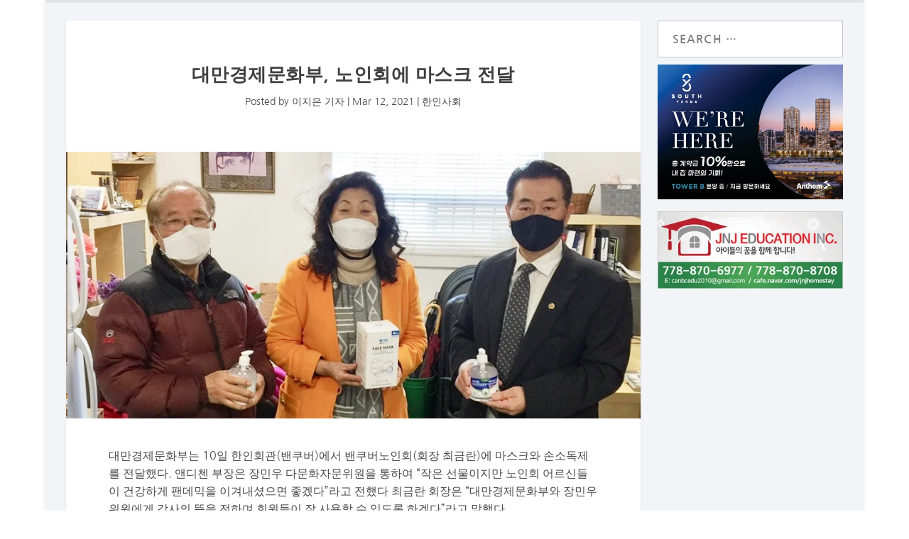

--- FILE ---
content_type: text/html; charset=UTF-8
request_url: https://vancouveredupost.ca/12/6078/
body_size: 11303
content:
<!DOCTYPE html>
<html lang="en-CA" prefix="og: http://ogp.me/ns# fb: http://ogp.me/ns/fb#">
<head>
	<meta charset="UTF-8" />
			
	<meta http-equiv="X-UA-Compatible" content="IE=edge">
	<link rel="pingback" href="https://vancouveredupost.ca/xmlrpc.php" />

		<!--[if lt IE 9]>
	<script src="https://vancouveredupost.ca/wp-content/themes/Extra/scripts/ext/html5.js" type="text/javascript"></script>
	<![endif]-->

	<script type="text/javascript">
		document.documentElement.className = 'js';
	</script>
	
	<title>대만경제문화부, 노인회에 마스크 전달 | 밴쿠버 교육신문</title>
<link rel="preconnect" href="https://fonts.gstatic.com" crossorigin /><style id="et-builder-googlefonts-cached-inline">/* Original: https://fonts.googleapis.com/css?family=Nanum+Gothic:regular,700,800&#038;subset=latin&#038;display=swap *//* User Agent: Mozilla/5.0 (Unknown; Linux x86_64) AppleWebKit/538.1 (KHTML, like Gecko) Safari/538.1 Daum/4.1 */@font-face {font-family: 'Nanum Gothic';font-style: normal;font-weight: 400;font-display: swap;src: url(https://fonts.gstatic.com/s/nanumgothic/v26/PN_3Rfi-oW3hYwmKDpxS7F_D-djb.ttf) format('truetype');}@font-face {font-family: 'Nanum Gothic';font-style: normal;font-weight: 700;font-display: swap;src: url(https://fonts.gstatic.com/s/nanumgothic/v26/PN_oRfi-oW3hYwmKDpxS7F_LQv3LyVsj.ttf) format('truetype');}@font-face {font-family: 'Nanum Gothic';font-style: normal;font-weight: 800;font-display: swap;src: url(https://fonts.gstatic.com/s/nanumgothic/v26/PN_oRfi-oW3hYwmKDpxS7F_LXv7LyVsj.ttf) format('truetype');}/* User Agent: Mozilla/5.0 (Windows NT 6.1; WOW64; rv:27.0) Gecko/20100101 Firefox/27.0 */@font-face {font-family: 'Nanum Gothic';font-style: normal;font-weight: 400;font-display: swap;src: url(https://fonts.gstatic.com/l/font?kit=PN_3Rfi-oW3hYwmKDpxS7F_D-djY&skey=e63963c7c3a19959&v=v26) format('woff');}@font-face {font-family: 'Nanum Gothic';font-style: normal;font-weight: 700;font-display: swap;src: url(https://fonts.gstatic.com/l/font?kit=PN_oRfi-oW3hYwmKDpxS7F_LQv3LyVsg&skey=7e29fcddae682887&v=v26) format('woff');}@font-face {font-family: 'Nanum Gothic';font-style: normal;font-weight: 800;font-display: swap;src: url(https://fonts.gstatic.com/l/font?kit=PN_oRfi-oW3hYwmKDpxS7F_LXv7LyVsg&skey=6d4b7c5ee89d1886&v=v26) format('woff');}/* User Agent: Mozilla/5.0 (Windows NT 6.3; rv:39.0) Gecko/20100101 Firefox/39.0 */@font-face {font-family: 'Nanum Gothic';font-style: normal;font-weight: 400;font-display: swap;src: url(https://fonts.gstatic.com/s/nanumgothic/v26/PN_3Rfi-oW3hYwmKDpxS7F_D-dje.woff2) format('woff2');}@font-face {font-family: 'Nanum Gothic';font-style: normal;font-weight: 700;font-display: swap;src: url(https://fonts.gstatic.com/s/nanumgothic/v26/PN_oRfi-oW3hYwmKDpxS7F_LQv3LyVsm.woff2) format('woff2');}@font-face {font-family: 'Nanum Gothic';font-style: normal;font-weight: 800;font-display: swap;src: url(https://fonts.gstatic.com/s/nanumgothic/v26/PN_oRfi-oW3hYwmKDpxS7F_LXv7LyVsm.woff2) format('woff2');}</style><meta name='robots' content='max-image-preview:large' />
<script type="text/javascript">
			let jqueryParams=[],jQuery=function(r){return jqueryParams=[...jqueryParams,r],jQuery},$=function(r){return jqueryParams=[...jqueryParams,r],$};window.jQuery=jQuery,window.$=jQuery;let customHeadScripts=!1;jQuery.fn=jQuery.prototype={},$.fn=jQuery.prototype={},jQuery.noConflict=function(r){if(window.jQuery)return jQuery=window.jQuery,$=window.jQuery,customHeadScripts=!0,jQuery.noConflict},jQuery.ready=function(r){jqueryParams=[...jqueryParams,r]},$.ready=function(r){jqueryParams=[...jqueryParams,r]},jQuery.load=function(r){jqueryParams=[...jqueryParams,r]},$.load=function(r){jqueryParams=[...jqueryParams,r]},jQuery.fn.ready=function(r){jqueryParams=[...jqueryParams,r]},$.fn.ready=function(r){jqueryParams=[...jqueryParams,r]};</script><link rel='dns-prefetch' href='//www.googletagmanager.com' />
<link rel='dns-prefetch' href='//pagead2.googlesyndication.com' />
<link rel="alternate" type="application/rss+xml" title="밴쿠버 교육신문 &raquo; Feed" href="https://vancouveredupost.ca/feed/" />
<link rel="alternate" type="application/rss+xml" title="밴쿠버 교육신문 &raquo; Comments Feed" href="https://vancouveredupost.ca/comments/feed/" />
<link rel="alternate" type="application/rss+xml" title="밴쿠버 교육신문 &raquo; 대만경제문화부, 노인회에 마스크 전달 Comments Feed" href="https://vancouveredupost.ca/12/6078/feed/" />
<meta content="Extra v.4.24.3" name="generator"/>
<link rel='stylesheet' id='wp-block-library-css' href='https://vancouveredupost.ca/wp-includes/css/dist/block-library/style.min.css?ver=6.6.4' type='text/css' media='all' />
<style id='wp-block-library-theme-inline-css' type='text/css'>
.wp-block-audio :where(figcaption){color:#555;font-size:13px;text-align:center}.is-dark-theme .wp-block-audio :where(figcaption){color:#ffffffa6}.wp-block-audio{margin:0 0 1em}.wp-block-code{border:1px solid #ccc;border-radius:4px;font-family:Menlo,Consolas,monaco,monospace;padding:.8em 1em}.wp-block-embed :where(figcaption){color:#555;font-size:13px;text-align:center}.is-dark-theme .wp-block-embed :where(figcaption){color:#ffffffa6}.wp-block-embed{margin:0 0 1em}.blocks-gallery-caption{color:#555;font-size:13px;text-align:center}.is-dark-theme .blocks-gallery-caption{color:#ffffffa6}:root :where(.wp-block-image figcaption){color:#555;font-size:13px;text-align:center}.is-dark-theme :root :where(.wp-block-image figcaption){color:#ffffffa6}.wp-block-image{margin:0 0 1em}.wp-block-pullquote{border-bottom:4px solid;border-top:4px solid;color:currentColor;margin-bottom:1.75em}.wp-block-pullquote cite,.wp-block-pullquote footer,.wp-block-pullquote__citation{color:currentColor;font-size:.8125em;font-style:normal;text-transform:uppercase}.wp-block-quote{border-left:.25em solid;margin:0 0 1.75em;padding-left:1em}.wp-block-quote cite,.wp-block-quote footer{color:currentColor;font-size:.8125em;font-style:normal;position:relative}.wp-block-quote.has-text-align-right{border-left:none;border-right:.25em solid;padding-left:0;padding-right:1em}.wp-block-quote.has-text-align-center{border:none;padding-left:0}.wp-block-quote.is-large,.wp-block-quote.is-style-large,.wp-block-quote.is-style-plain{border:none}.wp-block-search .wp-block-search__label{font-weight:700}.wp-block-search__button{border:1px solid #ccc;padding:.375em .625em}:where(.wp-block-group.has-background){padding:1.25em 2.375em}.wp-block-separator.has-css-opacity{opacity:.4}.wp-block-separator{border:none;border-bottom:2px solid;margin-left:auto;margin-right:auto}.wp-block-separator.has-alpha-channel-opacity{opacity:1}.wp-block-separator:not(.is-style-wide):not(.is-style-dots){width:100px}.wp-block-separator.has-background:not(.is-style-dots){border-bottom:none;height:1px}.wp-block-separator.has-background:not(.is-style-wide):not(.is-style-dots){height:2px}.wp-block-table{margin:0 0 1em}.wp-block-table td,.wp-block-table th{word-break:normal}.wp-block-table :where(figcaption){color:#555;font-size:13px;text-align:center}.is-dark-theme .wp-block-table :where(figcaption){color:#ffffffa6}.wp-block-video :where(figcaption){color:#555;font-size:13px;text-align:center}.is-dark-theme .wp-block-video :where(figcaption){color:#ffffffa6}.wp-block-video{margin:0 0 1em}:root :where(.wp-block-template-part.has-background){margin-bottom:0;margin-top:0;padding:1.25em 2.375em}
</style>
<style id='global-styles-inline-css' type='text/css'>
:root{--wp--preset--aspect-ratio--square: 1;--wp--preset--aspect-ratio--4-3: 4/3;--wp--preset--aspect-ratio--3-4: 3/4;--wp--preset--aspect-ratio--3-2: 3/2;--wp--preset--aspect-ratio--2-3: 2/3;--wp--preset--aspect-ratio--16-9: 16/9;--wp--preset--aspect-ratio--9-16: 9/16;--wp--preset--color--black: #000000;--wp--preset--color--cyan-bluish-gray: #abb8c3;--wp--preset--color--white: #ffffff;--wp--preset--color--pale-pink: #f78da7;--wp--preset--color--vivid-red: #cf2e2e;--wp--preset--color--luminous-vivid-orange: #ff6900;--wp--preset--color--luminous-vivid-amber: #fcb900;--wp--preset--color--light-green-cyan: #7bdcb5;--wp--preset--color--vivid-green-cyan: #00d084;--wp--preset--color--pale-cyan-blue: #8ed1fc;--wp--preset--color--vivid-cyan-blue: #0693e3;--wp--preset--color--vivid-purple: #9b51e0;--wp--preset--gradient--vivid-cyan-blue-to-vivid-purple: linear-gradient(135deg,rgba(6,147,227,1) 0%,rgb(155,81,224) 100%);--wp--preset--gradient--light-green-cyan-to-vivid-green-cyan: linear-gradient(135deg,rgb(122,220,180) 0%,rgb(0,208,130) 100%);--wp--preset--gradient--luminous-vivid-amber-to-luminous-vivid-orange: linear-gradient(135deg,rgba(252,185,0,1) 0%,rgba(255,105,0,1) 100%);--wp--preset--gradient--luminous-vivid-orange-to-vivid-red: linear-gradient(135deg,rgba(255,105,0,1) 0%,rgb(207,46,46) 100%);--wp--preset--gradient--very-light-gray-to-cyan-bluish-gray: linear-gradient(135deg,rgb(238,238,238) 0%,rgb(169,184,195) 100%);--wp--preset--gradient--cool-to-warm-spectrum: linear-gradient(135deg,rgb(74,234,220) 0%,rgb(151,120,209) 20%,rgb(207,42,186) 40%,rgb(238,44,130) 60%,rgb(251,105,98) 80%,rgb(254,248,76) 100%);--wp--preset--gradient--blush-light-purple: linear-gradient(135deg,rgb(255,206,236) 0%,rgb(152,150,240) 100%);--wp--preset--gradient--blush-bordeaux: linear-gradient(135deg,rgb(254,205,165) 0%,rgb(254,45,45) 50%,rgb(107,0,62) 100%);--wp--preset--gradient--luminous-dusk: linear-gradient(135deg,rgb(255,203,112) 0%,rgb(199,81,192) 50%,rgb(65,88,208) 100%);--wp--preset--gradient--pale-ocean: linear-gradient(135deg,rgb(255,245,203) 0%,rgb(182,227,212) 50%,rgb(51,167,181) 100%);--wp--preset--gradient--electric-grass: linear-gradient(135deg,rgb(202,248,128) 0%,rgb(113,206,126) 100%);--wp--preset--gradient--midnight: linear-gradient(135deg,rgb(2,3,129) 0%,rgb(40,116,252) 100%);--wp--preset--font-size--small: 13px;--wp--preset--font-size--medium: 20px;--wp--preset--font-size--large: 36px;--wp--preset--font-size--x-large: 42px;--wp--preset--spacing--20: 0.44rem;--wp--preset--spacing--30: 0.67rem;--wp--preset--spacing--40: 1rem;--wp--preset--spacing--50: 1.5rem;--wp--preset--spacing--60: 2.25rem;--wp--preset--spacing--70: 3.38rem;--wp--preset--spacing--80: 5.06rem;--wp--preset--shadow--natural: 6px 6px 9px rgba(0, 0, 0, 0.2);--wp--preset--shadow--deep: 12px 12px 50px rgba(0, 0, 0, 0.4);--wp--preset--shadow--sharp: 6px 6px 0px rgba(0, 0, 0, 0.2);--wp--preset--shadow--outlined: 6px 6px 0px -3px rgba(255, 255, 255, 1), 6px 6px rgba(0, 0, 0, 1);--wp--preset--shadow--crisp: 6px 6px 0px rgba(0, 0, 0, 1);}:root { --wp--style--global--content-size: 856px;--wp--style--global--wide-size: 1280px; }:where(body) { margin: 0; }.wp-site-blocks > .alignleft { float: left; margin-right: 2em; }.wp-site-blocks > .alignright { float: right; margin-left: 2em; }.wp-site-blocks > .aligncenter { justify-content: center; margin-left: auto; margin-right: auto; }:where(.is-layout-flex){gap: 0.5em;}:where(.is-layout-grid){gap: 0.5em;}.is-layout-flow > .alignleft{float: left;margin-inline-start: 0;margin-inline-end: 2em;}.is-layout-flow > .alignright{float: right;margin-inline-start: 2em;margin-inline-end: 0;}.is-layout-flow > .aligncenter{margin-left: auto !important;margin-right: auto !important;}.is-layout-constrained > .alignleft{float: left;margin-inline-start: 0;margin-inline-end: 2em;}.is-layout-constrained > .alignright{float: right;margin-inline-start: 2em;margin-inline-end: 0;}.is-layout-constrained > .aligncenter{margin-left: auto !important;margin-right: auto !important;}.is-layout-constrained > :where(:not(.alignleft):not(.alignright):not(.alignfull)){max-width: var(--wp--style--global--content-size);margin-left: auto !important;margin-right: auto !important;}.is-layout-constrained > .alignwide{max-width: var(--wp--style--global--wide-size);}body .is-layout-flex{display: flex;}.is-layout-flex{flex-wrap: wrap;align-items: center;}.is-layout-flex > :is(*, div){margin: 0;}body .is-layout-grid{display: grid;}.is-layout-grid > :is(*, div){margin: 0;}body{padding-top: 0px;padding-right: 0px;padding-bottom: 0px;padding-left: 0px;}a:where(:not(.wp-element-button)){text-decoration: underline;}:root :where(.wp-element-button, .wp-block-button__link){background-color: #32373c;border-width: 0;color: #fff;font-family: inherit;font-size: inherit;line-height: inherit;padding: calc(0.667em + 2px) calc(1.333em + 2px);text-decoration: none;}.has-black-color{color: var(--wp--preset--color--black) !important;}.has-cyan-bluish-gray-color{color: var(--wp--preset--color--cyan-bluish-gray) !important;}.has-white-color{color: var(--wp--preset--color--white) !important;}.has-pale-pink-color{color: var(--wp--preset--color--pale-pink) !important;}.has-vivid-red-color{color: var(--wp--preset--color--vivid-red) !important;}.has-luminous-vivid-orange-color{color: var(--wp--preset--color--luminous-vivid-orange) !important;}.has-luminous-vivid-amber-color{color: var(--wp--preset--color--luminous-vivid-amber) !important;}.has-light-green-cyan-color{color: var(--wp--preset--color--light-green-cyan) !important;}.has-vivid-green-cyan-color{color: var(--wp--preset--color--vivid-green-cyan) !important;}.has-pale-cyan-blue-color{color: var(--wp--preset--color--pale-cyan-blue) !important;}.has-vivid-cyan-blue-color{color: var(--wp--preset--color--vivid-cyan-blue) !important;}.has-vivid-purple-color{color: var(--wp--preset--color--vivid-purple) !important;}.has-black-background-color{background-color: var(--wp--preset--color--black) !important;}.has-cyan-bluish-gray-background-color{background-color: var(--wp--preset--color--cyan-bluish-gray) !important;}.has-white-background-color{background-color: var(--wp--preset--color--white) !important;}.has-pale-pink-background-color{background-color: var(--wp--preset--color--pale-pink) !important;}.has-vivid-red-background-color{background-color: var(--wp--preset--color--vivid-red) !important;}.has-luminous-vivid-orange-background-color{background-color: var(--wp--preset--color--luminous-vivid-orange) !important;}.has-luminous-vivid-amber-background-color{background-color: var(--wp--preset--color--luminous-vivid-amber) !important;}.has-light-green-cyan-background-color{background-color: var(--wp--preset--color--light-green-cyan) !important;}.has-vivid-green-cyan-background-color{background-color: var(--wp--preset--color--vivid-green-cyan) !important;}.has-pale-cyan-blue-background-color{background-color: var(--wp--preset--color--pale-cyan-blue) !important;}.has-vivid-cyan-blue-background-color{background-color: var(--wp--preset--color--vivid-cyan-blue) !important;}.has-vivid-purple-background-color{background-color: var(--wp--preset--color--vivid-purple) !important;}.has-black-border-color{border-color: var(--wp--preset--color--black) !important;}.has-cyan-bluish-gray-border-color{border-color: var(--wp--preset--color--cyan-bluish-gray) !important;}.has-white-border-color{border-color: var(--wp--preset--color--white) !important;}.has-pale-pink-border-color{border-color: var(--wp--preset--color--pale-pink) !important;}.has-vivid-red-border-color{border-color: var(--wp--preset--color--vivid-red) !important;}.has-luminous-vivid-orange-border-color{border-color: var(--wp--preset--color--luminous-vivid-orange) !important;}.has-luminous-vivid-amber-border-color{border-color: var(--wp--preset--color--luminous-vivid-amber) !important;}.has-light-green-cyan-border-color{border-color: var(--wp--preset--color--light-green-cyan) !important;}.has-vivid-green-cyan-border-color{border-color: var(--wp--preset--color--vivid-green-cyan) !important;}.has-pale-cyan-blue-border-color{border-color: var(--wp--preset--color--pale-cyan-blue) !important;}.has-vivid-cyan-blue-border-color{border-color: var(--wp--preset--color--vivid-cyan-blue) !important;}.has-vivid-purple-border-color{border-color: var(--wp--preset--color--vivid-purple) !important;}.has-vivid-cyan-blue-to-vivid-purple-gradient-background{background: var(--wp--preset--gradient--vivid-cyan-blue-to-vivid-purple) !important;}.has-light-green-cyan-to-vivid-green-cyan-gradient-background{background: var(--wp--preset--gradient--light-green-cyan-to-vivid-green-cyan) !important;}.has-luminous-vivid-amber-to-luminous-vivid-orange-gradient-background{background: var(--wp--preset--gradient--luminous-vivid-amber-to-luminous-vivid-orange) !important;}.has-luminous-vivid-orange-to-vivid-red-gradient-background{background: var(--wp--preset--gradient--luminous-vivid-orange-to-vivid-red) !important;}.has-very-light-gray-to-cyan-bluish-gray-gradient-background{background: var(--wp--preset--gradient--very-light-gray-to-cyan-bluish-gray) !important;}.has-cool-to-warm-spectrum-gradient-background{background: var(--wp--preset--gradient--cool-to-warm-spectrum) !important;}.has-blush-light-purple-gradient-background{background: var(--wp--preset--gradient--blush-light-purple) !important;}.has-blush-bordeaux-gradient-background{background: var(--wp--preset--gradient--blush-bordeaux) !important;}.has-luminous-dusk-gradient-background{background: var(--wp--preset--gradient--luminous-dusk) !important;}.has-pale-ocean-gradient-background{background: var(--wp--preset--gradient--pale-ocean) !important;}.has-electric-grass-gradient-background{background: var(--wp--preset--gradient--electric-grass) !important;}.has-midnight-gradient-background{background: var(--wp--preset--gradient--midnight) !important;}.has-small-font-size{font-size: var(--wp--preset--font-size--small) !important;}.has-medium-font-size{font-size: var(--wp--preset--font-size--medium) !important;}.has-large-font-size{font-size: var(--wp--preset--font-size--large) !important;}.has-x-large-font-size{font-size: var(--wp--preset--font-size--x-large) !important;}
:where(.wp-block-post-template.is-layout-flex){gap: 1.25em;}:where(.wp-block-post-template.is-layout-grid){gap: 1.25em;}
:where(.wp-block-columns.is-layout-flex){gap: 2em;}:where(.wp-block-columns.is-layout-grid){gap: 2em;}
:root :where(.wp-block-pullquote){font-size: 1.5em;line-height: 1.6;}
</style>
<link rel='stylesheet' id='extra-style-css' href='https://vancouveredupost.ca/wp-content/themes/Extra/style-static.min.css?ver=4.24.3' type='text/css' media='all' />

<!-- Google tag (gtag.js) snippet added by Site Kit -->
<!-- Google Analytics snippet added by Site Kit -->
<script type="text/javascript" src="https://www.googletagmanager.com/gtag/js?id=GT-P85WCF7" id="google_gtagjs-js" async></script>
<script type="text/javascript" id="google_gtagjs-js-after">
/* <![CDATA[ */
window.dataLayer = window.dataLayer || [];function gtag(){dataLayer.push(arguments);}
gtag("set","linker",{"domains":["vancouveredupost.ca"]});
gtag("js", new Date());
gtag("set", "developer_id.dZTNiMT", true);
gtag("config", "GT-P85WCF7");
/* ]]> */
</script>
<link rel="https://api.w.org/" href="https://vancouveredupost.ca/wp-json/" /><link rel="alternate" title="JSON" type="application/json" href="https://vancouveredupost.ca/wp-json/wp/v2/posts/6078" /><link rel="EditURI" type="application/rsd+xml" title="RSD" href="https://vancouveredupost.ca/xmlrpc.php?rsd" />
<meta name="generator" content="WordPress 6.6.4" />
<link rel="canonical" href="https://vancouveredupost.ca/12/6078/" />
<link rel='shortlink' href='https://vancouveredupost.ca/?p=6078' />
<link rel="alternate" title="oEmbed (JSON)" type="application/json+oembed" href="https://vancouveredupost.ca/wp-json/oembed/1.0/embed?url=https%3A%2F%2Fvancouveredupost.ca%2F12%2F6078%2F" />
<link rel="alternate" title="oEmbed (XML)" type="text/xml+oembed" href="https://vancouveredupost.ca/wp-json/oembed/1.0/embed?url=https%3A%2F%2Fvancouveredupost.ca%2F12%2F6078%2F&#038;format=xml" />
<meta name="generator" content="Site Kit by Google 1.170.0" /><meta name="viewport" content="width=device-width, initial-scale=1.0, maximum-scale=1.0, user-scalable=1" />
<!-- Google AdSense meta tags added by Site Kit -->
<meta name="google-adsense-platform-account" content="ca-host-pub-2644536267352236">
<meta name="google-adsense-platform-domain" content="sitekit.withgoogle.com">
<!-- End Google AdSense meta tags added by Site Kit -->

<!-- Google AdSense snippet added by Site Kit -->
<script type="text/javascript" async="async" src="https://pagead2.googlesyndication.com/pagead/js/adsbygoogle.js?client=ca-pub-4990494703679455&amp;host=ca-host-pub-2644536267352236" crossorigin="anonymous"></script>

<!-- End Google AdSense snippet added by Site Kit -->
<script type="text/javascript">
    window.location.href = "https://canadaexpress.com/news/?page_id=77741">
</script>
<link rel="icon" href="https://vancouveredupost.ca/wp-content/uploads/2020/01/cropped-logo-fav-32x32.png" sizes="32x32" />
<link rel="icon" href="https://vancouveredupost.ca/wp-content/uploads/2020/01/cropped-logo-fav-192x192.png" sizes="192x192" />
<link rel="apple-touch-icon" href="https://vancouveredupost.ca/wp-content/uploads/2020/01/cropped-logo-fav-180x180.png" />
<meta name="msapplication-TileImage" content="https://vancouveredupost.ca/wp-content/uploads/2020/01/cropped-logo-fav-270x270.png" />
<link rel="stylesheet" id="et-extra-customizer-global-cached-inline-styles" href="https://vancouveredupost.ca/wp-content/et-cache/global/et-extra-customizer-global.min.css?ver=1766692257" />
<!-- START - Open Graph and Twitter Card Tags 3.3.3 -->
 <!-- Facebook Open Graph -->
  <meta property="og:locale" content="en_US"/>
  <meta property="og:site_name" content="밴쿠버 교육신문"/>
  <meta property="og:title" content="대만경제문화부, 노인회에 마스크 전달"/>
  <meta property="og:url" content="https://vancouveredupost.ca/12/6078/"/>
  <meta property="og:type" content="article"/>
  <meta property="og:description" content="대만경제문화부는 10일 한인회관(밴쿠버)에서 밴쿠버노인회(회장 최금란)에 마스크와 손소독제를 전달했다. 앤디첸 부장은 장민우 다문화자문위원을 통하여 “작은 선물이지만 노인회 어르신들이 건강하게 팬데믹을 이겨내셨으면 좋겠다”라고 전했다 최금란 회장은 “대만경제문화부와 장민우 위원에게 감사의 뜻을 전하며 회원들이 잘 사용할 수 있도록 하겠다”라고 말했다."/>
  <meta property="og:image" content="https://vancouveredupost.ca/wp-content/uploads/2021/03/15_1pic.jpg"/>
  <meta property="og:image:url" content="https://vancouveredupost.ca/wp-content/uploads/2021/03/15_1pic.jpg"/>
  <meta property="og:image:secure_url" content="https://vancouveredupost.ca/wp-content/uploads/2021/03/15_1pic.jpg"/>
  <meta property="article:published_time" content="2021-03-12T11:10:58-08:00"/>
  <meta property="article:modified_time" content="2021-03-12T11:20:51-08:00" />
  <meta property="og:updated_time" content="2021-03-12T11:20:51-08:00" />
  <meta property="article:section" content="한인사회"/>
  <meta property="article:publisher" content="https://www.facebook.com/vaneducationca"/>
 <!-- Google+ / Schema.org -->
 <!-- Twitter Cards -->
  <meta name="twitter:title" content="대만경제문화부, 노인회에 마스크 전달"/>
  <meta name="twitter:url" content="https://vancouveredupost.ca/12/6078/"/>
  <meta name="twitter:description" content="대만경제문화부는 10일 한인회관(밴쿠버)에서 밴쿠버노인회(회장 최금란)에 마스크와 손소독제를 전달했다. 앤디첸 부장은 장민우 다문화자문위원을 통하여 “작은 선물이지만 노인회 어르신들이 건강하게 팬데믹을 이겨내셨으면 좋겠다”라고 전했다 최금란 회장은 “대만경제문화부와 장민우 위원에게 감사의 뜻을 전하며 회원들이 잘 사용할 수 있도록 하겠다”라고 말했다."/>
  <meta name="twitter:image" content="https://vancouveredupost.ca/wp-content/uploads/2021/03/15_1pic.jpg"/>
  <meta name="twitter:card" content="summary_large_image"/>
 <!-- SEO -->
 <!-- Misc. tags -->
 <!-- is_singular -->
<!-- END - Open Graph and Twitter Card Tags 3.3.3 -->
	
</head>
<body class="post-template-default single single-post postid-6078 single-format-standard et-tb-has-template et-tb-has-footer et-tb-footer-disabled et_extra et_fullwidth_nav et_fullwidth_secondary_nav et_fixed_nav et_hide_nav boxed_layout et_pb_gutters2 et_primary_nav_dropdown_animation_Default et_secondary_nav_dropdown_animation_Default with_sidebar with_sidebar_right et_includes_sidebar et-db">
	<div id="page-container" class="page-container">
<div id="et-boc" class="et-boc">
			
		<!-- Header -->
<header class="header left-right">
	
	<!-- Main Header -->
	<div id="main-header-wrapper">
		<div id="main-header" data-fixed-height="80">
			<div class="container">
				<!-- ET Ad -->
				
				
				<!-- ET Navigation -->
				<div id="et-navigation">
											<ul id="et-menu" class="nav">
															<li
																>
									<a href="https://vancouveredupost.ca/">
										Home									</a>
								</li>
							
							<li class="page_item page-item-2"><a href="https://vancouveredupost.ca/sample-page/">Sample Page</a></li>
<li class="page_item page-item-44"><a href="https://vancouveredupost.ca/%ec%b9%bc%eb%9f%bc/">칼럼</a></li>
<li class="page_item page-item-46"><a href="https://vancouveredupost.ca/%ed%8a%b9%ec%a7%91/">특집</a></li>
<li class="page_item page-item-48"><a href="https://vancouveredupost.ca/%ec%9d%b4%ec%8a%88/">이슈</a></li>
<li class="page_item page-item-53"><a href="https://vancouveredupost.ca/brand-new/">BRAND New</a></li>
<li class="page_item page-item-55"><a href="https://vancouveredupost.ca/%ed%8f%ac%ed%86%a0/">포토</a></li>
<li class="page_item page-item-4757"><a href="https://vancouveredupost.ca/canadad-day-message/">넬리 신 하원의원 캐나다데이 축하 메시지</a></li>
<li class="page_item page-item-6546"><a href="https://vancouveredupost.ca/summer-workshop/">캔남사당 한글문화학교 썸머 워크샾</a></li>
<li class="page_item page-item-8263"><a href="https://vancouveredupost.ca/leadership/">리더십캠프</a></li>
<li class="page_item page-item-9833"><a href="https://vancouveredupost.ca/%eb%b6%88%ec%95%88%ec%a0%95%ed%95%9c-%ea%b2%bd%ec%a0%9c-%ec%8b%9c%ec%9e%a5-%ec%a0%84%eb%ac%b8%ea%b0%80%ec%97%90%ea%b2%8c-%eb%93%a4%ec%96%b4%eb%b3%b4%eb%8a%94-%ec%a0%84%eb%a7%9d/">불안정한 경제 시장  전문가에게 들어보는 전망</a></li>
<li class="page_item page-item-12808"><a href="https://vancouveredupost.ca/empty-home/">Empty Home</a></li>
								<li class="cat-item cat-item-15"><a href="https://vancouveredupost.ca/category/brand-new/">Brand New</a>
</li>
	<li class="cat-item cat-item-1"><a href="https://vancouveredupost.ca/category/uncategorised/">Uncategorised</a>
</li>
	<li class="cat-item cat-item-24"><a href="https://vancouveredupost.ca/category/bboard/">게시판</a>
</li>
	<li class="cat-item cat-item-35"><a href="https://vancouveredupost.ca/category/edu/">교육</a>
</li>
	<li class="cat-item cat-item-4"><a href="https://vancouveredupost.ca/category/main/">메인기사</a>
</li>
	<li class="cat-item cat-item-25"><a href="https://vancouveredupost.ca/category/vancouver/">밴쿠버</a>
</li>
	<li class="cat-item cat-item-27"><a href="https://vancouveredupost.ca/category/achung-column/">아청 박혜정 칼럼</a>
</li>
	<li class="cat-item cat-item-49"><a href="https://vancouveredupost.ca/category/f-study/">유학</a>
</li>
	<li class="cat-item cat-item-51"><a href="https://vancouveredupost.ca/category/interview/">인터뷰</a>
</li>
	<li class="cat-item cat-item-26"><a href="https://vancouveredupost.ca/category/consulate/">총영사관</a>
</li>
	<li class="cat-item cat-item-9"><a href="https://vancouveredupost.ca/category/column/">칼럼</a>
<ul class='children'>
	<li class="cat-item cat-item-28"><a href="https://vancouveredupost.ca/category/column/ai-mental/">AI시대를 사는 우리의 정신건강</a>
</li>
	<li class="cat-item cat-item-20"><a href="https://vancouveredupost.ca/category/column/jnj-home-school/">JNJ HOME SCHOOL의 이런저런 이야기</a>
</li>
	<li class="cat-item cat-item-11"><a href="https://vancouveredupost.ca/category/column/grace-diary/">그레이스의 이민일기</a>
</li>
	<li class="cat-item cat-item-21"><a href="https://vancouveredupost.ca/category/column/dental-know/">김은정 원장의 눈높이 치과 상식</a>
</li>
	<li class="cat-item cat-item-12"><a href="https://vancouveredupost.ca/category/column/literate/">문인칼럼</a>
	<ul class='children'>
	<li class="cat-item cat-item-13"><a href="https://vancouveredupost.ca/category/column/literate/hanca-award/">제5회 한카문학상</a>
</li>
	</ul>
</li>
	<li class="cat-item cat-item-10"><a href="https://vancouveredupost.ca/category/column/rtcmp-kim/">밴쿠버 한방 이야기_ R.TCM.P 한의사 김윤희</a>
</li>
	<li class="cat-item cat-item-22"><a href="https://vancouveredupost.ca/category/column/poets-view/">시인이 보는 세상</a>
</li>
	<li class="cat-item cat-item-31"><a href="https://vancouveredupost.ca/category/column/essay-clinic/">아이스터디 Essay Clinic</a>
</li>
	<li class="cat-item cat-item-17"><a href="https://vancouveredupost.ca/category/column/wonderful-english/">원더풀 밴쿠버! 바로 써먹는 캐나다 정착 영어</a>
</li>
	<li class="cat-item cat-item-18"><a href="https://vancouveredupost.ca/category/column/lee-ji-column/">이지은 기자 칼럼</a>
</li>
	<li class="cat-item cat-item-57"><a href="https://vancouveredupost.ca/category/column/career-consult/">진로 컨설팅</a>
</li>
	<li class="cat-item cat-item-19"><a href="https://vancouveredupost.ca/category/column/column-main/">칼럼매인</a>
</li>
	<li class="cat-item cat-item-16"><a href="https://vancouveredupost.ca/category/column/column-sub/">칼럼서브</a>
</li>
	<li class="cat-item cat-item-30"><a href="https://vancouveredupost.ca/category/column/handamsolwha/">한담설화 閑談屑話</a>
</li>
	<li class="cat-item cat-item-29"><a href="https://vancouveredupost.ca/category/column/talk-hope/">희망을 이야기 하다</a>
</li>
</ul>
</li>
	<li class="cat-item cat-item-52"><a href="https://vancouveredupost.ca/category/community/">커뮤니티</a>
</li>
	<li class="cat-item cat-item-23"><a href="https://vancouveredupost.ca/category/special-opinion/">특별기고</a>
</li>
	<li class="cat-item cat-item-6"><a href="https://vancouveredupost.ca/category/special-editorial/">특집</a>
<ul class='children'>
	<li class="cat-item cat-item-7"><a href="https://vancouveredupost.ca/category/special-editorial/view-zoom/">탐방</a>
</li>
</ul>
</li>
	<li class="cat-item cat-item-8"><a href="https://vancouveredupost.ca/category/photo/">포토</a>
</li>
	<li class="cat-item cat-item-5"><a href="https://vancouveredupost.ca/category/korean-comm/">한인사회</a>
</li>
						</ul>
											<div id="et-mobile-navigation">
			<span class="show-menu">
				<div class="show-menu-button">
					<span></span>
					<span></span>
					<span></span>
				</div>
				<p>Select Page</p>
			</span>
			<nav>
			</nav>
		</div> <!-- /#et-mobile-navigation -->				</div><!-- /#et-navigation -->
			</div><!-- /.container -->
		</div><!-- /#main-header -->
	</div><!-- /#main-header-wrapper -->
</header>

<div id="main-content">
		<div class="container">
		<div id="content-area" class="clearfix">
			<div class="et_pb_extra_column_main">
																<article id="post-6078" class="module single-post-module post-6078 post type-post status-publish format-standard has-post-thumbnail hentry category-korean-comm et-has-post-format-content et_post_format-et-post-format-standard">
														<div class="post-header">
								<h1 class="entry-title">대만경제문화부, 노인회에 마스크 전달</h1>
								<div class="post-meta vcard">
									<p>Posted by <a href="https://vancouveredupost.ca/author/jelee/" class="url fn" title="Posts by 이지은 기자" rel="author">이지은 기자</a> | <span class="updated">Mar 12, 2021</span> | <a href="https://vancouveredupost.ca/category/korean-comm/" rel="tag">한인사회</a></p>
								</div>
							</div>
							
														<div class="post-thumbnail header">
								<img src="https://vancouveredupost.ca/wp-content/uploads/2021/03/15_1pic.jpg" alt="대만경제문화부, 노인회에 마스크 전달" />							</div>
							
														
							<div class="post-wrap">
															<div class="post-content entry-content">
									<p>대만경제문화부는 10일 한인회관(밴쿠버)에서 밴쿠버노인회(회장 최금란)에 마스크와 손소독제를 전달했다. 앤디첸 부장은 장민우 다문화자문위원을 통하여 “작은 선물이지만 노인회 어르신들이 건강하게 팬데믹을 이겨내셨으면 좋겠다”라고 전했다 최금란 회장은 “대만경제문화부와 장민우 위원에게 감사의 뜻을 전하며 회원들이 잘 사용할 수 있도록 하겠다”라고 말했다.</p>
<p>&nbsp;</p>
<p><img fetchpriority="high" decoding="async" class="size-full wp-image-6079 aligncenter" src="https://vancouveredupost.ca/wp-content/uploads/2021/03/15-2.jpg" alt="" width="354" height="463" srcset="https://vancouveredupost.ca/wp-content/uploads/2021/03/15-2.jpg 354w, https://vancouveredupost.ca/wp-content/uploads/2021/03/15-2-229x300.jpg 229w" sizes="(max-width: 354px) 100vw, 354px" /></p>
<p><a href="https://www.facebook.com/vaneducationca/posts/3936359846428063"><img decoding="async" class="alignnone size-full wp-image-117 aligncenter" src="https://vancouveredupost.ca/wp-content/uploads/2020/01/facebook_밴쿠버-교육신문.jpg" alt="" width="270" height="50" /></a></p>
<div class='code-block code-block-2' style='margin: 24px auto; text-align: center; display: block; clear: both;'>
<script async src="https://pagead2.googlesyndication.com/pagead/js/adsbygoogle.js"></script>
<ins class="adsbygoogle"
     style="display:block; text-align:center;"
     data-ad-layout="in-article"
     data-ad-format="fluid"
     data-ad-client="ca-pub-4990494703679455"
     data-ad-slot="7513399375"></ins>
<script>
     (adsbygoogle = window.adsbygoogle || []).push({});
</script></div>
<!-- CONTENT END 1 -->
																	</div>
														</div>
														<div class="post-footer">
								<div class="social-icons ed-social-share-icons">
									<p class="share-title">Share:</p>
									
		
		<a href="https://www.facebook.com/sharer.php?u=https://vancouveredupost.ca/12/6078/&#038;t=%EB%8C%80%EB%A7%8C%EA%B2%BD%EC%A0%9C%EB%AC%B8%ED%99%94%EB%B6%80%2C%20%EB%85%B8%EC%9D%B8%ED%9A%8C%EC%97%90%20%EB%A7%88%EC%8A%A4%ED%81%AC%20%EC%A0%84%EB%8B%AC" class="social-share-link" title="Share &quot;대만경제문화부, 노인회에 마스크 전달&quot; via Facebook" data-network-name="facebook" data-share-title="대만경제문화부, 노인회에 마스크 전달" data-share-url="https://vancouveredupost.ca/12/6078/">
				<span class="et-extra-icon et-extra-icon-facebook et-extra-icon-background-hover" ></span>
			</a><a href="https://twitter.com/intent/tweet?text=%EB%8C%80%EB%A7%8C%EA%B2%BD%EC%A0%9C%EB%AC%B8%ED%99%94%EB%B6%80%2C%20%EB%85%B8%EC%9D%B8%ED%9A%8C%EC%97%90%20%EB%A7%88%EC%8A%A4%ED%81%AC%20%EC%A0%84%EB%8B%AC%20https://vancouveredupost.ca/12/6078/" class="social-share-link" title="Share &quot;대만경제문화부, 노인회에 마스크 전달&quot; via Twitter" data-network-name="twitter" data-share-title="대만경제문화부, 노인회에 마스크 전달" data-share-url="https://vancouveredupost.ca/12/6078/">
				<span class="et-extra-icon et-extra-icon-twitter et-extra-icon-background-hover" ></span>
			</a>								</div>
																<style type="text/css" id="rating-stars">
									.post-footer .rating-stars #rated-stars img.star-on,
									.post-footer .rating-stars #rating-stars img.star-on {
										background-color: #00649e;
									}
								</style>
							</div>

																				</article>

						<nav class="post-nav">
							<div class="nav-links clearfix">
								<div class="nav-link nav-link-prev">
									<a href="https://vancouveredupost.ca/12/6074/" rel="prev"><span class="button">Previous</span><span class="title">김태헌, 임인재 자문위원 서울본회장 표창장 받다</span></a>								</div>
								<div class="nav-link nav-link-next">
									<a href="https://vancouveredupost.ca/12/6083/" rel="next"><span class="button">Next</span><span class="title">초등 4학년을 위한 추천 도서 TOP 6</span></a>								</div>
							</div>
						</nav>
						
										
							</div><!-- /.et_pb_extra_column.et_pb_extra_column_main -->

			<div class="et_pb_extra_column_sidebar">
	<div id="block-2" class="et_pb_widget widget_block widget_search"><form role="search" method="get" action="https://vancouveredupost.ca/" class="wp-block-search__button-outside wp-block-search__text-button wp-block-search"    ><label class="wp-block-search__label" for="wp-block-search__input-1" >Search</label><div class="wp-block-search__inside-wrapper " ><input class="wp-block-search__input" id="wp-block-search__input-1" placeholder="Search &hellip;" value="" type="search" name="s" required /><button aria-label="Search" class="wp-block-search__button wp-element-button" type="submit" >Search</button></div></form></div> <!-- end .et_pb_widget --><div id="media_image-22" class="et_pb_widget widget_media_image"><h4 class="widgettitle">Anthem 배너</h4><a href="https://southyardsbyanthem.com/?utm_source=KoreanRealEstate&#038;utm_medium=Display" target="_blank" rel="noopener"><img width="413" height="300" src="https://vancouveredupost.ca/wp-content/uploads/2024/10/SY1B_Teaser_KoreanRealEstatePress_413x300.jpg" class="image wp-image-12755  attachment-full size-full" alt="" style="max-width: 100%; height: auto;" decoding="async" loading="lazy" srcset="https://vancouveredupost.ca/wp-content/uploads/2024/10/SY1B_Teaser_KoreanRealEstatePress_413x300.jpg 413w, https://vancouveredupost.ca/wp-content/uploads/2024/10/SY1B_Teaser_KoreanRealEstatePress_413x300-300x218.jpg 300w" sizes="(max-width: 413px) 100vw, 413px" /></a></div> <!-- end .et_pb_widget --><div id="media_image-9" class="et_pb_widget widget_media_image"><h4 class="widgettitle">JNJ광고</h4><a href="https://cafe.naver.com/jnjhomestay" target="_blank" rel="noopener"><img width="360" height="150" src="https://vancouveredupost.ca/wp-content/uploads/2020/12/jnjedu.jpg" class="image wp-image-5571  attachment-full size-full" alt="" style="max-width: 100%; height: auto;" title="JNJ광고" decoding="async" loading="lazy" srcset="https://vancouveredupost.ca/wp-content/uploads/2020/12/jnjedu.jpg 360w, https://vancouveredupost.ca/wp-content/uploads/2020/12/jnjedu-300x125.jpg 300w" sizes="(max-width: 360px) 100vw, 360px" /></a></div> <!-- end .et_pb_widget --><div id="custom_html-7" class="widget_text et_pb_widget widget_custom_html"><h4 class="widgettitle">google ad</h4><div class="textwidget custom-html-widget"><script async src="https://pagead2.googlesyndication.com/pagead/js/adsbygoogle.js"></script>
<!-- 교육신문사이드 -->
<ins class="adsbygoogle"
     style="display:block"
     data-ad-client="ca-pub-4990494703679455"
     data-ad-slot="6012615448"
     data-ad-format="auto"
     data-full-width-responsive="true"></ins>
<script>
     (adsbygoogle = window.adsbygoogle || []).push({});
</script></div></div> <!-- end .et_pb_widget --><div id="media_image-8" class="et_pb_widget widget_media_image"><h4 class="widgettitle">아마배너</h4><a href="https://amzn.to/3GoqUfH" target="_blank" rel="noopener"><img width="300" height="624" src="https://vancouveredupost.ca/wp-content/uploads/2023/11/amazon-deal.png" class="image wp-image-11265  attachment-full size-full" alt="" style="max-width: 100%; height: auto;" title="아마배너" decoding="async" loading="lazy" srcset="https://vancouveredupost.ca/wp-content/uploads/2023/11/amazon-deal.png 300w, https://vancouveredupost.ca/wp-content/uploads/2023/11/amazon-deal-144x300.png 144w" sizes="(max-width: 300px) 100vw, 300px" /></a></div> <!-- end .et_pb_widget --><div id="custom_html-9" class="widget_text et_pb_widget widget_custom_html"><h4 class="widgettitle">rakuten ad01</h4><div class="textwidget custom-html-widget"><a href="https://click.linksynergy.com/link?id=QY8VAvEcX*U&offerid=690264.13820437019&type=2&murl=https%3A%2F%2Fwww.microsoft.com%2Fen-ca%2Fp%2Fsurface-book-2%2F8MCPZJJCC98C%2FBHHZ"><img border=0 src="https://vancouveredupost.ca/wp-content/uploads/2020/03/ms-surface.jpg" alt="" target="_blank"></a><img border=0 width=1 height=1 src="https://ad.linksynergy.com/fs-bin/show?id=QY8VAvEcX*U&bids=690264.13820437019&type=2&subid=0" alt=""></div></div> <!-- end .et_pb_widget --></div>

		</div> <!-- #content-area -->
	</div> <!-- .container -->
	</div> <!-- #main-content -->

	
			
		</div>
		    </div> <!-- #page-container -->

    <span title="Back To Top" id="back_to_top"></span>

			<script type="text/javascript" src="https://vancouveredupost.ca/wp-includes/js/masonry.min.js?ver=4.2.2" id="masonry-js"></script>
<script type="text/javascript" src="https://vancouveredupost.ca/wp-includes/js/jquery/jquery.min.js?ver=3.7.1" id="jquery-core-js"></script>
<script type="text/javascript" src="https://vancouveredupost.ca/wp-includes/js/jquery/jquery-migrate.min.js?ver=3.4.1" id="jquery-migrate-js"></script>
<script type="text/javascript" id="jquery-js-after">
/* <![CDATA[ */
jqueryParams.length&&$.each(jqueryParams,function(e,r){if("function"==typeof r){var n=String(r);n.replace("$","jQuery");var a=new Function("return "+n)();$(document).ready(a)}});
/* ]]> */
</script>
<script type="text/javascript" id="extra-scripts-js-extra">
/* <![CDATA[ */
var EXTRA = {"images_uri":"https:\/\/vancouveredupost.ca\/wp-content\/themes\/Extra\/images\/","ajaxurl":"https:\/\/vancouveredupost.ca\/wp-admin\/admin-ajax.php","your_rating":"Your Rating:","item_in_cart_count":"%d Item in Cart","items_in_cart_count":"%d Items in Cart","item_count":"%d Item","items_count":"%d Items","rating_nonce":"2fee99047d","timeline_nonce":"db79176cf3","blog_feed_nonce":"9063fcc4a5","error":"There was a problem, please try again.","contact_error_name_required":"Name field cannot be empty.","contact_error_email_required":"Email field cannot be empty.","contact_error_email_invalid":"Please enter a valid email address.","is_ab_testing_active":"","is_cache_plugin_active":"no"};
var et_builder_utils_params = {"condition":{"diviTheme":false,"extraTheme":true},"scrollLocations":["app","top"],"builderScrollLocations":{"desktop":"app","tablet":"app","phone":"app"},"onloadScrollLocation":"app","builderType":"fe"};
var et_frontend_scripts = {"builderCssContainerPrefix":"#et-boc","builderCssLayoutPrefix":"#et-boc .et-l"};
var et_pb_custom = {"ajaxurl":"https:\/\/vancouveredupost.ca\/wp-admin\/admin-ajax.php","images_uri":"https:\/\/vancouveredupost.ca\/wp-content\/themes\/Extra\/images","builder_images_uri":"https:\/\/vancouveredupost.ca\/wp-content\/themes\/Extra\/includes\/builder\/images","et_frontend_nonce":"a5bf710a48","subscription_failed":"Please, check the fields below to make sure you entered the correct information.","et_ab_log_nonce":"70889bc10f","fill_message":"Please, fill in the following fields:","contact_error_message":"Please, fix the following errors:","invalid":"Invalid email","captcha":"Captcha","prev":"Prev","previous":"Previous","next":"Next","wrong_captcha":"You entered the wrong number in captcha.","wrong_checkbox":"Checkbox","ignore_waypoints":"no","is_divi_theme_used":"","widget_search_selector":".widget_search","ab_tests":[],"is_ab_testing_active":"","page_id":"6078","unique_test_id":"","ab_bounce_rate":"5","is_cache_plugin_active":"no","is_shortcode_tracking":"","tinymce_uri":"https:\/\/vancouveredupost.ca\/wp-content\/themes\/Extra\/includes\/builder\/frontend-builder\/assets\/vendors","accent_color":"#00649e","waypoints_options":{"context":[".pum-overlay"]}};
var et_pb_box_shadow_elements = [];
/* ]]> */
</script>
<script type="text/javascript" src="https://vancouveredupost.ca/wp-content/themes/Extra/scripts/scripts.min.js?ver=4.24.3" id="extra-scripts-js"></script>
<script type="text/javascript" src="https://vancouveredupost.ca/wp-includes/js/comment-reply.min.js?ver=6.6.4" id="comment-reply-js" async="async" data-wp-strategy="async"></script>
<script type="text/javascript" src="https://vancouveredupost.ca/wp-content/themes/Extra/includes/builder/feature/dynamic-assets/assets/js/jquery.fitvids.js?ver=4.24.3" id="fitvids-js"></script>
<script type="text/javascript" src="https://vancouveredupost.ca/wp-content/themes/Extra/core/admin/js/common.js?ver=4.24.3" id="et-core-common-js"></script>
	
	<script defer src="https://static.cloudflareinsights.com/beacon.min.js/vcd15cbe7772f49c399c6a5babf22c1241717689176015" integrity="sha512-ZpsOmlRQV6y907TI0dKBHq9Md29nnaEIPlkf84rnaERnq6zvWvPUqr2ft8M1aS28oN72PdrCzSjY4U6VaAw1EQ==" data-cf-beacon='{"version":"2024.11.0","token":"c298546014fb49668ed84c81bfa79cc4","r":1,"server_timing":{"name":{"cfCacheStatus":true,"cfEdge":true,"cfExtPri":true,"cfL4":true,"cfOrigin":true,"cfSpeedBrain":true},"location_startswith":null}}' crossorigin="anonymous"></script>
</body>
</html>


<!-- Page cached by LiteSpeed Cache 7.7 on 2026-01-16 16:09:34 -->

--- FILE ---
content_type: text/html; charset=utf-8
request_url: https://www.google.com/recaptcha/api2/aframe
body_size: 259
content:
<!DOCTYPE HTML><html><head><meta http-equiv="content-type" content="text/html; charset=UTF-8"></head><body><script nonce="ZTEDdQ_x_GL3XYb3c_2eYg">/** Anti-fraud and anti-abuse applications only. See google.com/recaptcha */ try{var clients={'sodar':'https://pagead2.googlesyndication.com/pagead/sodar?'};window.addEventListener("message",function(a){try{if(a.source===window.parent){var b=JSON.parse(a.data);var c=clients[b['id']];if(c){var d=document.createElement('img');d.src=c+b['params']+'&rc='+(localStorage.getItem("rc::a")?sessionStorage.getItem("rc::b"):"");window.document.body.appendChild(d);sessionStorage.setItem("rc::e",parseInt(sessionStorage.getItem("rc::e")||0)+1);localStorage.setItem("rc::h",'1768709510385');}}}catch(b){}});window.parent.postMessage("_grecaptcha_ready", "*");}catch(b){}</script></body></html>

--- FILE ---
content_type: text/css
request_url: https://vancouveredupost.ca/wp-content/et-cache/global/et-extra-customizer-global.min.css?ver=1766692257
body_size: 516
content:
#main-content .container,.boxed_layout #page-container,.boxed_layout,.boxed_layout.et_fixed_nav .et-fixed-header #main-header{max-width:1280px}.widget_et_recent_tweets .widget_list a,.widget_et_recent_tweets .et-extra-icon,.widget_et_recent_tweets .widget-footer .et-extra-social-icon,.widget_et_recent_tweets .widget-footer .et-extra-social-icon::before,.project-details .project-details-title,.et_filterable_portfolio .filterable_portfolio_filter a.current,.et_extra_layout .et_pb_extra_column_main .et_pb_column .module-head h1,.et_pb_extra_column .module-head h1,#portfolio_filter a.current,.woocommerce div.product div.summary .product_meta a,.woocommerce-page div.product div.summary .product_meta a,.et_pb_widget.woocommerce .product_list_widget li .amount,.et_pb_widget li a:hover,.et_pb_widget.woocommerce .product_list_widget li a:hover,.et_pb_widget.widget_et_recent_videos .widget_list .title:hover,.et_pb_widget.widget_et_recent_videos .widget_list .title.active,.woocommerce .woocommerce-info:before{color:#00649e}.single .score-bar,.widget_et_recent_reviews .review-breakdowns .score-bar,.et_pb_extra_module .posts-list article .post-thumbnail,.et_extra_other_module .posts-list article .post-thumbnail,.et_pb_widget .widget_list_portrait,.et_pb_widget .widget_list_thumbnail,.quote-format,.link-format,.audio-format .audio-wrapper,.paginated .pagination li.active,.score-bar,.review-summary-score-box,.post-footer .rating-stars #rating-stars img.star-on,.post-footer .rating-stars #rated-stars img.star-on,.author-box-module .author-box-avatar,.timeline-menu li.active a:before,.woocommerce div.product form.cart .button,.woocommerce div.product form.cart .button.disabled,.woocommerce div.product form.cart .button.disabled:hover,.woocommerce-page div.product form.cart .button,.woocommerce-page div.product form.cart .button.disabled,.woocommerce-page div.product form.cart .button.disabled:hover,.woocommerce div.product form.cart .read-more-button,.woocommerce-page div.product form.cart .read-more-button,.woocommerce div.product form.cart .post-nav .nav-links .button,.woocommerce-page div.product form.cart .post-nav .nav-links .button,.woocommerce .woocommerce-message,.woocommerce-page .woocommerce-message{background-color:#00649e}#et-menu>li>ul,#et-menu li>ul,#et-menu>li>ul>li>ul,.et-top-search-primary-menu-item .et-top-search,.et_pb_module,.module,.page article,.authors-page .page,#timeline-sticky-header,.et_extra_other_module,.woocommerce .woocommerce-info{border-color:#00649e}body{font-size:16px}h1,h2,h3,h4,h5,h6,h1 a,h2 a,h3 a,h4 a,h5 a,h6 a{line-height:1.3em}body,p{line-height:1.6em}h1,h2,h3,h4,h5,h6,h1 a,h2 a,h3 a,h4 a,h5 a,h6 a{font-family:'Nanum Gothic',Helvetica,Arial,Lucida,sans-serif}body{font-family:'Nanum Gothic',Helvetica,Arial,Lucida,sans-serif}body{color:rgba(0,0,0,0.72)}#page-container{background-color:#f2f4f7}#et-menu li{letter-spacing:2px}#et-menu>li a,#et-menu>li.menu-item-has-children>a:after,#et-menu>li.mega-menu-featured>a:after,#et-extra-mobile-menu>li.mega-menu-featured>a:after{color:rgba(12,12,12,0.6)}#et-menu>li>a:hover,#et-menu>li.menu-item-has-children>a:hover:after,#et-menu>li.mega-menu-featured>a:hover:after,#et-navigation>ul#et-menu>li.current-menu-item>a,#et-navigation>ul#et-menu>li.current_page_item>a,#et-extra-mobile-menu>li.mega-menu-featured>a:hover:after,#et-extra-mobile-menu>li.current-menu-item>a,#et-extra-mobile-menu>li.current_page_item>a,#et-extra-mobile-menu>li>a:hover{color:rgba(12,12,12,0.6)}#et-navigation>ul>li>a:before{background-color:rgba(12,12,12,0.6)}#main-header{background-color:#ffffff}#et-secondary-menu li{font-size:13px}.et-fixed-header #main-header{background-color:#ffffff}@media only screen and (min-width:768px){#main-header .logo{height:59px;margin:20.5px 0}.header.left-right #et-navigation>ul>li>a{padding-bottom:42px}}@media only screen and (min-width:768px){.header.left-right #et-navigation>ul>li>a{padding-top:42px}.header.left-right #et-navigation>ul>li>a:before{top:52px}}@media only screen and (min-width:768px){.et-fixed-header #main-header .logo{height:27.2px;margin:26.4px 0}.et-fixed-header .header.left-right #et-navigation>ul>li>a{padding-bottom:32px}}@media only screen and (min-width:768px){.et-fixed-header .header.left-right #et-navigation>ul>li>a{padding-top:32px}.et-fixed-header .header.left-right #et-navigation>ul>li>a:before{top:42px}}@media only screen and (max-width:1025px){#et-mobile-navigation .show-menu-button{margin:20px 0}}.post-header .post-meta{font-size:14px}body{background:#ffffff}#main-content{padding-top:25px;border-top:solid 4px #e1e5ea;background-color:#f2f4f7}.boxed_layout .container{width:95%}.et_pb_widget .widgettitle{display:none}.et_pb_widget.widget_text .textwidget{padding:0px;line-height:1.3em}.et_pb_widget{background:none;border-radius:0;box-shadow:none;margin:0 0 10px}.et_pb_widget.widget_search{border:1px solid #c5c5c5}.archive h1{display:none}.featured-posts-slider-module .carousel-items{height:384px}@media only screen and (max-width:480px){.featured-posts-slider-module .carousel-items{height:250px}.featured-posts-slider-module .post-content{padding:8px;margin-top:-18px}}@media only screen and (max-width:480px){.featured-posts-slider-module .et-pb-slider-arrows a{margin-top:35px!important}}.with_sidebar .et_pb_column_4_4 .featured-posts-slider-module .carousel-item{height:450px!important}